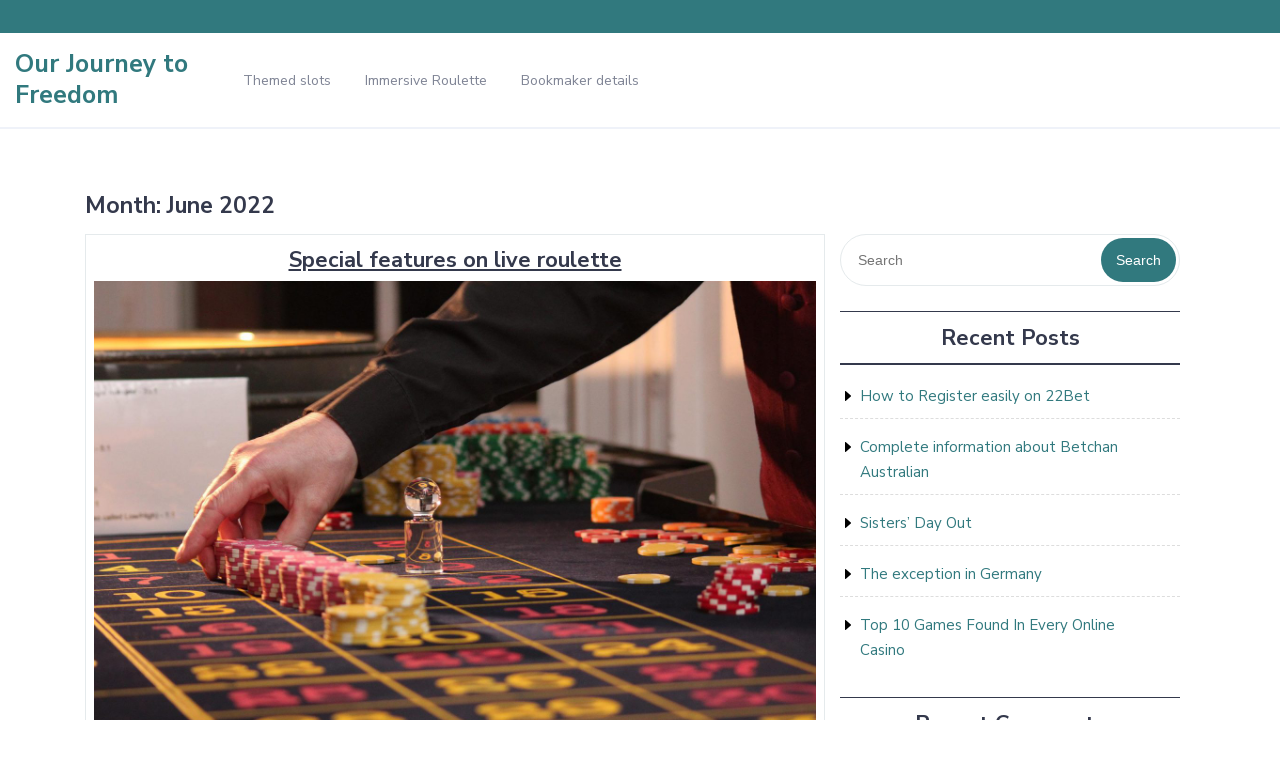

--- FILE ---
content_type: text/html; charset=UTF-8
request_url: https://ourjourneytofreedom.org/2022/06/
body_size: 6027
content:
<!DOCTYPE html>
<html dir="ltr" lang="en-US"
	prefix="og: https://ogp.me/ns#"  class="no-js no-svg">
<head>
	<meta charset="UTF-8">
	<meta name="viewport" content="width=device-width, initial-scale=1">
	<title>June, 2022 - Our Journey to Freedom</title>

		<!-- All in One SEO 4.2.8 - aioseo.com -->
		<meta name="robots" content="max-image-preview:large" />
		<link rel="canonical" href="https://ourjourneytofreedom.org/2022/06/" />
		<meta name="generator" content="All in One SEO (AIOSEO) 4.2.8 " />
		<script type="application/ld+json" class="aioseo-schema">
			{"@context":"https:\/\/schema.org","@graph":[{"@type":"BreadcrumbList","@id":"https:\/\/ourjourneytofreedom.org\/2022\/06\/#breadcrumblist","itemListElement":[{"@type":"ListItem","@id":"https:\/\/ourjourneytofreedom.org\/#listItem","position":1,"item":{"@type":"WebPage","@id":"https:\/\/ourjourneytofreedom.org\/","name":"Home","description":"Review the best online casino games of the best developers of games of chance online. Online casino game reviews at Our Journey to Freedom.","url":"https:\/\/ourjourneytofreedom.org\/"},"nextItem":"https:\/\/ourjourneytofreedom.org\/2022\/#listItem"},{"@type":"ListItem","@id":"https:\/\/ourjourneytofreedom.org\/2022\/#listItem","position":2,"item":{"@type":"WebPage","@id":"https:\/\/ourjourneytofreedom.org\/2022\/","name":"2022","url":"https:\/\/ourjourneytofreedom.org\/2022\/"},"nextItem":"https:\/\/ourjourneytofreedom.org\/2022\/06\/#listItem","previousItem":"https:\/\/ourjourneytofreedom.org\/#listItem"},{"@type":"ListItem","@id":"https:\/\/ourjourneytofreedom.org\/2022\/06\/#listItem","position":3,"item":{"@type":"WebPage","@id":"https:\/\/ourjourneytofreedom.org\/2022\/06\/","name":"June, 2022","url":"https:\/\/ourjourneytofreedom.org\/2022\/06\/"},"previousItem":"https:\/\/ourjourneytofreedom.org\/2022\/#listItem"}]},{"@type":"CollectionPage","@id":"https:\/\/ourjourneytofreedom.org\/2022\/06\/#collectionpage","url":"https:\/\/ourjourneytofreedom.org\/2022\/06\/","name":"June, 2022 - Our Journey to Freedom","inLanguage":"en-US","isPartOf":{"@id":"https:\/\/ourjourneytofreedom.org\/#website"},"breadcrumb":{"@id":"https:\/\/ourjourneytofreedom.org\/2022\/06\/#breadcrumblist"}},{"@type":"Organization","@id":"https:\/\/ourjourneytofreedom.org\/#organization","name":"Our Journey to Freedom","url":"https:\/\/ourjourneytofreedom.org\/"},{"@type":"WebSite","@id":"https:\/\/ourjourneytofreedom.org\/#website","url":"https:\/\/ourjourneytofreedom.org\/","name":"Our Journey to Freedom","inLanguage":"en-US","publisher":{"@id":"https:\/\/ourjourneytofreedom.org\/#organization"}}]}
		</script>
		<!-- All in One SEO -->

<link rel='dns-prefetch' href='//fonts.googleapis.com' />
<link rel='dns-prefetch' href='//s.w.org' />
<link rel="alternate" type="application/rss+xml" title="Our Journey to Freedom &raquo; Feed" href="https://ourjourneytofreedom.org/feed/" />
<link rel="alternate" type="application/rss+xml" title="Our Journey to Freedom &raquo; Comments Feed" href="https://ourjourneytofreedom.org/comments/feed/" />
		<script type="text/javascript">
			window._wpemojiSettings = {"baseUrl":"https:\/\/s.w.org\/images\/core\/emoji\/13.1.0\/72x72\/","ext":".png","svgUrl":"https:\/\/s.w.org\/images\/core\/emoji\/13.1.0\/svg\/","svgExt":".svg","source":{"concatemoji":"https:\/\/ourjourneytofreedom.org\/wp-includes\/js\/wp-emoji-release.min.js?ver=5.8.12"}};
			!function(e,a,t){var n,r,o,i=a.createElement("canvas"),p=i.getContext&&i.getContext("2d");function s(e,t){var a=String.fromCharCode;p.clearRect(0,0,i.width,i.height),p.fillText(a.apply(this,e),0,0);e=i.toDataURL();return p.clearRect(0,0,i.width,i.height),p.fillText(a.apply(this,t),0,0),e===i.toDataURL()}function c(e){var t=a.createElement("script");t.src=e,t.defer=t.type="text/javascript",a.getElementsByTagName("head")[0].appendChild(t)}for(o=Array("flag","emoji"),t.supports={everything:!0,everythingExceptFlag:!0},r=0;r<o.length;r++)t.supports[o[r]]=function(e){if(!p||!p.fillText)return!1;switch(p.textBaseline="top",p.font="600 32px Arial",e){case"flag":return s([127987,65039,8205,9895,65039],[127987,65039,8203,9895,65039])?!1:!s([55356,56826,55356,56819],[55356,56826,8203,55356,56819])&&!s([55356,57332,56128,56423,56128,56418,56128,56421,56128,56430,56128,56423,56128,56447],[55356,57332,8203,56128,56423,8203,56128,56418,8203,56128,56421,8203,56128,56430,8203,56128,56423,8203,56128,56447]);case"emoji":return!s([10084,65039,8205,55357,56613],[10084,65039,8203,55357,56613])}return!1}(o[r]),t.supports.everything=t.supports.everything&&t.supports[o[r]],"flag"!==o[r]&&(t.supports.everythingExceptFlag=t.supports.everythingExceptFlag&&t.supports[o[r]]);t.supports.everythingExceptFlag=t.supports.everythingExceptFlag&&!t.supports.flag,t.DOMReady=!1,t.readyCallback=function(){t.DOMReady=!0},t.supports.everything||(n=function(){t.readyCallback()},a.addEventListener?(a.addEventListener("DOMContentLoaded",n,!1),e.addEventListener("load",n,!1)):(e.attachEvent("onload",n),a.attachEvent("onreadystatechange",function(){"complete"===a.readyState&&t.readyCallback()})),(n=t.source||{}).concatemoji?c(n.concatemoji):n.wpemoji&&n.twemoji&&(c(n.twemoji),c(n.wpemoji)))}(window,document,window._wpemojiSettings);
		</script>
		<style type="text/css">
img.wp-smiley,
img.emoji {
	display: inline !important;
	border: none !important;
	box-shadow: none !important;
	height: 1em !important;
	width: 1em !important;
	margin: 0 .07em !important;
	vertical-align: -0.1em !important;
	background: none !important;
	padding: 0 !important;
}
</style>
	<link rel='stylesheet' id='wp-block-library-css'  href='https://ourjourneytofreedom.org/wp-includes/css/dist/block-library/style.min.css?ver=5.8.12' type='text/css' media='all' />
<style id='wp-block-library-theme-inline-css' type='text/css'>
#start-resizable-editor-section{display:none}.wp-block-audio figcaption{color:#555;font-size:13px;text-align:center}.is-dark-theme .wp-block-audio figcaption{color:hsla(0,0%,100%,.65)}.wp-block-code{font-family:Menlo,Consolas,monaco,monospace;color:#1e1e1e;padding:.8em 1em;border:1px solid #ddd;border-radius:4px}.wp-block-embed figcaption{color:#555;font-size:13px;text-align:center}.is-dark-theme .wp-block-embed figcaption{color:hsla(0,0%,100%,.65)}.blocks-gallery-caption{color:#555;font-size:13px;text-align:center}.is-dark-theme .blocks-gallery-caption{color:hsla(0,0%,100%,.65)}.wp-block-image figcaption{color:#555;font-size:13px;text-align:center}.is-dark-theme .wp-block-image figcaption{color:hsla(0,0%,100%,.65)}.wp-block-pullquote{border-top:4px solid;border-bottom:4px solid;margin-bottom:1.75em;color:currentColor}.wp-block-pullquote__citation,.wp-block-pullquote cite,.wp-block-pullquote footer{color:currentColor;text-transform:uppercase;font-size:.8125em;font-style:normal}.wp-block-quote{border-left:.25em solid;margin:0 0 1.75em;padding-left:1em}.wp-block-quote cite,.wp-block-quote footer{color:currentColor;font-size:.8125em;position:relative;font-style:normal}.wp-block-quote.has-text-align-right{border-left:none;border-right:.25em solid;padding-left:0;padding-right:1em}.wp-block-quote.has-text-align-center{border:none;padding-left:0}.wp-block-quote.is-large,.wp-block-quote.is-style-large{border:none}.wp-block-search .wp-block-search__label{font-weight:700}.wp-block-group.has-background{padding:1.25em 2.375em;margin-top:0;margin-bottom:0}.wp-block-separator{border:none;border-bottom:2px solid;margin-left:auto;margin-right:auto;opacity:.4}.wp-block-separator:not(.is-style-wide):not(.is-style-dots){width:100px}.wp-block-separator.has-background:not(.is-style-dots){border-bottom:none;height:1px}.wp-block-separator.has-background:not(.is-style-wide):not(.is-style-dots){height:2px}.wp-block-table thead{border-bottom:3px solid}.wp-block-table tfoot{border-top:3px solid}.wp-block-table td,.wp-block-table th{padding:.5em;border:1px solid;word-break:normal}.wp-block-table figcaption{color:#555;font-size:13px;text-align:center}.is-dark-theme .wp-block-table figcaption{color:hsla(0,0%,100%,.65)}.wp-block-video figcaption{color:#555;font-size:13px;text-align:center}.is-dark-theme .wp-block-video figcaption{color:hsla(0,0%,100%,.65)}.wp-block-template-part.has-background{padding:1.25em 2.375em;margin-top:0;margin-bottom:0}#end-resizable-editor-section{display:none}
</style>
<link rel='stylesheet' id='modern-ecommerce-fonts-css'  href='//fonts.googleapis.com/css?family=Nunito+Sans%3Aital%2Cwght%400%2C200%3B0%2C300%3B0%2C400%3B0%2C600%3B0%2C700%3B0%2C800%3B0%2C900%3B1%2C200%3B1%2C300%3B1%2C400%3B1%2C600%3B1%2C700%3B1%2C800%3B1%2C900&#038;ver=5.8.12' type='text/css' media='all' />
<link rel='stylesheet' id='bootstrap-style-css'  href='https://ourjourneytofreedom.org/wp-content/themes/modern-ecommerce/assets/css/bootstrap.css?ver=5.8.12' type='text/css' media='all' />
<link rel='stylesheet' id='modern-ecommerce-style-css'  href='https://ourjourneytofreedom.org/wp-content/themes/storefront-ecommerce-shop/style.css?ver=5.8.12' type='text/css' media='all' />
<style id='modern-ecommerce-style-inline-css' type='text/css'>
.menu_header.fixed{position: static;}body{max-width: 100%;}.scroll-top button{}
</style>
<link rel='stylesheet' id='font-awesome-style-css'  href='https://ourjourneytofreedom.org/wp-content/themes/modern-ecommerce/assets/css/fontawesome-all.css?ver=5.8.12' type='text/css' media='all' />
<link rel='stylesheet' id='modern-ecommerce-block-style-css'  href='https://ourjourneytofreedom.org/wp-content/themes/modern-ecommerce/assets/css/blocks.css?ver=5.8.12' type='text/css' media='all' />
<link rel='stylesheet' id='modern-ecommerce-source-sans-css'  href='//fonts.googleapis.com/css?family=Lato%3A400%2C700%2C400italic%2C700italic&#038;ver=5.8.12' type='text/css' media='all' />
<link rel='stylesheet' id='modern-ecommerce-source-body-css'  href='//fonts.googleapis.com/css?family=Source+Sans+Pro%3A400%2C300%2C400italic%2C700%2C600&#038;ver=5.8.12' type='text/css' media='all' />
<link rel='stylesheet' id='modern-ecommerce-style-parent-css'  href='https://ourjourneytofreedom.org/wp-content/themes/modern-ecommerce/style.css?ver=5.8.12' type='text/css' media='all' />
<link rel='stylesheet' id='storefront-ecommerce-shop-style-css'  href='https://ourjourneytofreedom.org/wp-content/themes/storefront-ecommerce-shop/style.css?ver=1.0.0' type='text/css' media='all' />
<script type='text/javascript' src='https://ourjourneytofreedom.org/wp-includes/js/jquery/jquery.min.js?ver=3.6.0' id='jquery-core-js'></script>
<script type='text/javascript' src='https://ourjourneytofreedom.org/wp-includes/js/jquery/jquery-migrate.min.js?ver=3.3.2' id='jquery-migrate-js'></script>
<script type='text/javascript' src='https://ourjourneytofreedom.org/wp-content/themes/storefront-ecommerce-shop/assets/js/theme-script.js?ver=1' id='modern-ecommerce-custom.js-js'></script>
<script type='text/javascript' src='https://ourjourneytofreedom.org/wp-content/themes/modern-ecommerce/assets/js/navigation-focus.js?ver=1' id='modern-ecommerce-navigation-focus-js'></script>
<script type='text/javascript' src='https://ourjourneytofreedom.org/wp-content/themes/modern-ecommerce/assets/js/jquery.superfish.js?ver=1' id='superfish-js-js'></script>
<script type='text/javascript' src='https://ourjourneytofreedom.org/wp-content/themes/modern-ecommerce/assets/js/bootstrap.js?ver=1' id='bootstrap-js-js'></script>
<link rel="https://api.w.org/" href="https://ourjourneytofreedom.org/wp-json/" /><link rel="EditURI" type="application/rsd+xml" title="RSD" href="https://ourjourneytofreedom.org/xmlrpc.php?rsd" />
<link rel="wlwmanifest" type="application/wlwmanifest+xml" href="https://ourjourneytofreedom.org/wp-includes/wlwmanifest.xml" /> 
<meta name="generator" content="WordPress 5.8.12" />
<style type="text/css">.recentcomments a{display:inline !important;padding:0 !important;margin:0 !important;}</style><link rel="icon" href="https://ourjourneytofreedom.org/wp-content/uploads/2022/12/cropped-play-button-green-icon-32x32.png" sizes="32x32" />
<link rel="icon" href="https://ourjourneytofreedom.org/wp-content/uploads/2022/12/cropped-play-button-green-icon-192x192.png" sizes="192x192" />
<link rel="apple-touch-icon" href="https://ourjourneytofreedom.org/wp-content/uploads/2022/12/cropped-play-button-green-icon-180x180.png" />
<meta name="msapplication-TileImage" content="https://ourjourneytofreedom.org/wp-content/uploads/2022/12/cropped-play-button-green-icon-270x270.png" />
</head>

<body class="archive date wp-embed-responsive hfeed has-sidebar page-two-column">

	<a class="skip-link screen-reader-text" href="#content">Skip to content</a>
		<div id="page" class="site">
		<div id="header">
			<div class="wrap_figure">
				<div class="top_bar py-3 text-center text-lg-left text-md-left">
					<div class="container-fluid">
						<div class="row">
							<div class="col-lg-6 col-md-12 col-sm-12 align-self-center text-md-center text-lg-left">
															</div>
							<div class="col-lg-2 col-md-4 col-sm-4 col-6 align-self-center text-md-right">
															</div>
							<div class="col-lg-1 col-md-3 col-sm-3 col-6 align-self-center text-md-right">
															</div>
							<div class="col-lg-3 col-md-5 col-sm-5 align-self-center text-md-right">
																															</div>
						</div>
					</div>
				</div>
				<div class="menu_header py-3">
					<div class="container-fluid">
						<div class="row">
							<div class="col-lg-2 col-md-6 col-sm-6 col-6 align-self-center">
								<div class="logo text-center text-md-left text-sm-left py-3 py-md-0">
							        					              						              							                						                  						                      		<p class="site-title"><a href="https://ourjourneytofreedom.org/" rel="home">Our Journey to Freedom</a></p>
					                  								                						            						                							    </div>
							</div>
							<div class="col-lg-5 col-md-4 col-sm-4 col-4 align-self-center">
																	<div class="toggle-menu gb_menu text-md-right">
										<button onclick="modern_ecommerce_gb_Menu_open()" class="gb_toggle p-2"><i class="fas fa-ellipsis-h"></i><p class="mb-0">Menu</p></button>
									</div>
												   				
<div id="gb_responsive" class="nav side_gb_nav">
	<nav id="top_gb_menu" class="gb_nav_menu" role="navigation" aria-label="Menu">
		<div class="gb_navigation clearfix"><ul id="menu-333" class="clearfix mobile_nav mb-0 px-0"><li id="menu-item-40" class="menu-item menu-item-type-taxonomy menu-item-object-category menu-item-40"><a href="https://ourjourneytofreedom.org/category/themed-slots/">Themed slots</a></li>
<li id="menu-item-41" class="menu-item menu-item-type-taxonomy menu-item-object-category menu-item-41"><a href="https://ourjourneytofreedom.org/category/immersive-roulette/">Immersive Roulette</a></li>
<li id="menu-item-42" class="menu-item menu-item-type-taxonomy menu-item-object-category menu-item-42"><a href="https://ourjourneytofreedom.org/category/bookmaker-details/">Bookmaker details</a></li>
</ul></div>		<a href="javascript:void(0)" class="closebtn gb_menu" onclick="modern_ecommerce_gb_Menu_close()">x<span class="screen-reader-text">Close Menu</span></a>
	</nav>	
</div>							</div>
							<div class="col-lg-1 col-md-2 col-sm-2 col-2 pl-0 align-self-center text-center">
															</div>
							<div class="col-lg-2 col-md-6 col-sm-6 col-6 pr-0 pt-md-3 pt-lg-3 align-self-center">
															</div>
							<div class="col-lg-2 col-md-6 col-sm-6 col-6 pl-0 pt-md-3 pt-lg-3 align-self-center">
								<div class="product-search">
																	</div>
							</div>
						</div>
					</div>
				</div>
			</div>
		</div>

<main id="content" class="mt-5">
	<div class="container">
					<header class="page-header">
				<h1 class="page-title"><span>Month: <span>June 2022</span></span></h1>			</header>
		
		<div class="content-area">
			<div id="main" class="site-main" role="main">
		    	<div class="row m-0">	    		
			        <div class="content_area col-lg-8 col-md-8">
				    	<section id="post_section">
				    		<div class="row">
																	
<div id="Category-section" class="entry-content">
	<div id="post-34" class="post-34 post type-post status-publish format-standard has-post-thumbnail hentry category-immersive-roulette">
		<div class="postbox smallpostimage p-2 mb-3">
			<h3 class="text-center"><a href="https://ourjourneytofreedom.org/immersive-roulette/special-features-on-live-roulette/">Special features on live roulette</a></h3>
					        <div class="box-content text-center">
	            	<img width="1568" height="1045" src="https://ourjourneytofreedom.org/wp-content/uploads/2022/12/roulette-gcba57a97f_1920-1568x1045.jpg" class="attachment-post-thumbnail size-post-thumbnail wp-post-image" alt="Special features on live roulette" loading="lazy" srcset="https://ourjourneytofreedom.org/wp-content/uploads/2022/12/roulette-gcba57a97f_1920-1568x1045.jpg 1568w, https://ourjourneytofreedom.org/wp-content/uploads/2022/12/roulette-gcba57a97f_1920-300x200.jpg 300w, https://ourjourneytofreedom.org/wp-content/uploads/2022/12/roulette-gcba57a97f_1920-1024x683.jpg 1024w, https://ourjourneytofreedom.org/wp-content/uploads/2022/12/roulette-gcba57a97f_1920-768x512.jpg 768w, https://ourjourneytofreedom.org/wp-content/uploads/2022/12/roulette-gcba57a97f_1920-1536x1024.jpg 1536w, https://ourjourneytofreedom.org/wp-content/uploads/2022/12/roulette-gcba57a97f_1920.jpg 1920w" sizes="(max-width: 1568px) 100vw, 1568px" />	            </div>
	                	<div class="overlay pt-2 text-center">
        		<div class="date-box mb-2">
        			        				<span class="mr-2"><i class="far fa-calendar-alt mr-2"></i>June 15, 2022</span>
        			        			        				<span class="entry-author mr-2"><i class="far fa-user mr-2"></i><a href="https://ourjourneytofreedom.org/author/eric2652/">Nikhil Williamson</a></span>
        			        			      					<span class="entry-comments"><i class="fas fa-comments mr-2"></i> 0 Comments</span>
      				    			</div>
        		<p><p>Live Roulette at Online Casino has the following features: Autoplay &#8211; Set the game to run automatically with autoplay. Simply choose how many rounds to run. Place your bet and then click the autoplay button. The autoplay feature will then open, prompting you to choose how many rounds it will run for. Once you have &hellip; </p>
<div class="link-more text-center"><a href="https://ourjourneytofreedom.org/immersive-roulette/special-features-on-live-roulette/" class="more-link py-2 px-4">Read More<span class="screen-reader-text"> &#8220;Special features on live roulette&#8221;</span></a></div>
</p>
        	</div>
	      	<div class="clearfix"></div>
	  	</div>
	</div>
</div>							</div>
							<div class="navigation">
				                				                <div class="clearfix"></div>
				            </div>
						</section>
					</div>
											<div id="sidebar" class="col-lg-4 col-md-4"><section id="search-2" class="widget widget_search">

<form method="get" class="search-form" action="https://ourjourneytofreedom.org/">
	<input type="search" class="search-field" placeholder="Search" value="" name="s" />
	<button type="submit" class="search-submit">Search</button>
</form></section>
		<section id="recent-posts-2" class="widget widget_recent_entries">
		<div class="widget_container"><h3 class="widget-title">Recent Posts</h3></div>
		<ul>
											<li>
					<a href="https://ourjourneytofreedom.org/bookmaker-details/how-to-register-easily-on-22bet/">How to Register easily on 22Bet</a>
									</li>
											<li>
					<a href="https://ourjourneytofreedom.org/bookmaker-details/complete-information-about-betchan-australian/">Complete information about Betchan Australian</a>
									</li>
											<li>
					<a href="https://ourjourneytofreedom.org/bookmaker-details/sisters-day-out/">Sisters’ Day Out</a>
									</li>
											<li>
					<a href="https://ourjourneytofreedom.org/themed-slots/the-exception-in-germany/">The exception in Germany</a>
									</li>
											<li>
					<a href="https://ourjourneytofreedom.org/immersive-roulette/top-10-games-found-in-every-online-casino/">Top 10 Games Found In Every Online Casino</a>
									</li>
					</ul>

		</section><section id="recent-comments-2" class="widget widget_recent_comments"><div class="widget_container"><h3 class="widget-title">Recent Comments</h3></div><ul id="recentcomments"></ul></section><section id="archives-2" class="widget widget_archive"><div class="widget_container"><h3 class="widget-title">Archives</h3></div>
			<ul>
					<li><a href='https://ourjourneytofreedom.org/2023/02/'>February 2023</a></li>
	<li><a href='https://ourjourneytofreedom.org/2022/12/'>December 2022</a></li>
	<li><a href='https://ourjourneytofreedom.org/2022/11/'>November 2022</a></li>
	<li><a href='https://ourjourneytofreedom.org/2022/10/'>October 2022</a></li>
	<li><a href='https://ourjourneytofreedom.org/2022/09/'>September 2022</a></li>
	<li><a href='https://ourjourneytofreedom.org/2022/08/'>August 2022</a></li>
	<li><a href='https://ourjourneytofreedom.org/2022/07/'>July 2022</a></li>
	<li><a href='https://ourjourneytofreedom.org/2022/06/' aria-current="page">June 2022</a></li>
			</ul>

			</section><section id="categories-2" class="widget widget_categories"><div class="widget_container"><h3 class="widget-title">Categories</h3></div>
			<ul>
					<li class="cat-item cat-item-1"><a href="https://ourjourneytofreedom.org/category/bookmaker-details/" title="Do you want to beat a casino or a bookmaker? In this category of our blog you will find posts on the subject: &quot;Bookmaker details&quot;. Play wisely and don&#039;t gamble, and we&#039;ll help you do it.">Bookmaker details</a>
</li>
	<li class="cat-item cat-item-3"><a href="https://ourjourneytofreedom.org/category/immersive-roulette/" title="Do you want to beat a casino or a bookmaker? In this category of our blog you will find posts on the subject: “Immersive Roulette”. Play wisely and don’t gamble, and we’ll help you do it.">Immersive Roulette</a>
</li>
	<li class="cat-item cat-item-2"><a href="https://ourjourneytofreedom.org/category/themed-slots/" title="Do you want to beat a casino or a bookmaker? In this category of our blog you will find posts on the subject: “Themed slots”. Play wisely and don’t gamble, and we’ll help you do it.">Themed slots</a>
</li>
			</ul>

			</section></div>
									</div>		
			</div>
		</div>
	</div>
</main>

	<footer id="colophon" class="site-footer" role="contentinfo">
		<div class="copyright">
			<div class="container footer-content">
				
				</div>
		</div>
		
<div class="site-info py-4 text-center">
	 <a target="_blank" href="https://www.ovationthemes.com/wordpress/free-ecommerce-wordpress-theme/"> Ecommerce WordPress Theme</a> </div>
				<div class="scroll-top">
			<button type=button id="modern-ecommerce-scroll-to-top" class="scrollup"><i class="fas fa-chevron-up"></i></button>
		</div>	
		 
	</footer>
<script type='text/javascript' src='https://ourjourneytofreedom.org/wp-includes/js/wp-embed.min.js?ver=5.8.12' id='wp-embed-js'></script>

</body>
</html>

--- FILE ---
content_type: text/css
request_url: https://ourjourneytofreedom.org/wp-content/themes/storefront-ecommerce-shop/style.css?ver=5.8.12
body_size: 2569
content:
/*
Theme Name: Storefront Ecommerce Shop
Theme URI: https://www.ovationthemes.com/wordpress/free-storefront-wordpress-theme/
Author: pewilliams
Author URI: https://www.ovationthemes.com/
Description: Storefront Ecommerce Shop is theme for clothing, fashion store, electronics, ebooks, adventure equipments, baby shop, dress store, sports shop, marketplace, multivendor, fashion products and online products. This ecommorce theme is ideal for all the stores and multivendors who want to take their shops online. With the Woocommerce compatability this theme is amazing for selling products and services. The theme has gallery section, testimonial section and many other sections to show case your products. Storefront Ecommerce Shop is a theme with amazing features which can be customised according to the taste and choice. This theme has every thing an ideal WordPress theme should have with the secure clean code and fast page loading time the theme is stunning to rank higher and attract more traffic then usual. With this multipurpose theme you can personalised anything. It is Morden and professional comes with responsiveness and user friendliness this is a stunning theme for all vendors.
Version: 1.1
Requires PHP: 7.2
Tested up to: 6.1
Requires at least: 5.0
License: GNU General Public License v3 or later
License URI: http://www.gnu.org/licenses/gpl-3.0.html
Text Domain: storefront-ecommerce-shop
Template: modern-ecommerce
Tags: one-column, two-columns, left-sidebar, right-sidebar, grid-layout, custom-colors, custom-background, custom-header, custom-menu, custom-logo, editor-style, sticky-post, featured-images, footer-widgets, full-width-template, threaded-comments, theme-options, wide-blocks, block-styles, blog, food-and-drink, e-commerce

Storefront Ecommerce Shop WordPress Theme, Copyright 2022 pewilliams
Storefront Ecommerce Shop is distributed under the terms of the GNU GPL

Storefront Ecommerce Shop WordPress Theme is child theme of Modern Ecommerce WordPress Theme, Copyright 2022 pewilliams
Modern Ecommerce WordPress Theme is distributed under the terms of the GNU GPL
*/

span.entry-author a,.comment-author a,.product_meta a,.widget_text a,.comment-content p a {
    text-decoration: underline;
}

body,.gb_nav_menu li a,a.header-cart,#slider .carousel-caption p{
    color: #7f8495;
}
a,.logo h1, .site-title, .site-title a,.home-btn a:hover,.gb_nav_menu ul li a:active, .gb_nav_menu ul li a:hover,.site-footer .widget-area a:hover,#Category-section .postbox.smallpostimage:hover h3 a,#sidebar caption,#sidebar th,#sidebar td,#sidebar select,.logo h1 a{
    color: #31797e;
}
a.header-cart span,.home-btn a, .box-button a,#slider .carousel-control-next-icon, #slider .carousel-control-prev-icon,.gb_nav_menu ul ul,.woocommerce #respond input#submit, .woocommerce a.button, .woocommerce button.button, .woocommerce input.button, .woocommerce #respond input#submit.alt, .woocommerce a.button.alt, .woocommerce button.button.alt, .woocommerce input.button.alt,.site-footer .search-form .search-submit,#sidebar .tagcloud a:hover, .site-footer .tagcloud a:hover,.site-info,button, input[type="button"], input[type="submit"],a.more-link,button.search-submit,.prev.page-numbers, .next.page-numbers,.page-numbers.current,nav.woocommerce-MyAccount-navigation ul li,.wp-block-button .wp-block-button__link,.toggle-menu button,.top_bar{
    background: #31797e;
}
.woocommerce ul.products li.product .price, .woocommerce div.product p.price, .woocommerce div.product span.price{
    color: #31797e !important;
}
.wp-block-quote:not(.is-large):not(.is-style-large), blockquote,.wp-block-quote:not(.is-large):not(.is-style-large){
    border-color: #31797e;
}

a:hover,h1, h2, h3, h4, h5, h6,#slider .carousel-caption h2,#Category-section h3 a,#sidebar h3{
    color: #34394c;
}
.gb_nav_menu ul ul a:hover,.copyright,.woocommerce #respond input#submit:hover, .woocommerce a.button:hover, .woocommerce button.button:hover, .woocommerce input.button:hover, .woocommerce #respond input#submit.alt:hover, .woocommerce a.button.alt:hover, .woocommerce button.button.alt:hover, .woocommerce input.button.alt:hover,.woocommerce ul.products li.product .onsale, .woocommerce span.onsale{
    background: #34394c;
}
#sidebar select,#sidebar h3{
    border-color: #34394c;
}

#slider .carousel-control-next-icon:hover, #slider .carousel-control-prev-icon:hover{
    background: #fff;
    color: #34394c;
}
#sidebar .tagcloud a:hover, .site-footer .tagcloud a:hover,.top_bar span,.top_bar a,.top_bar #google_language_translator select.goog-te-combo,.top_bar select{
    color: #fff;
}

.product-search button {
    background: url(assets/images/search.png) no-repeat scroll #31797e 10px;
}

.top_bar{
    border: none;
}
.top_bar #google_language_translator select.goog-te-combo{
    background: transparent;
}

/* Slider */

#slider,.woocommerce .products li{
    background: #ecf5f4;
}

/* Featured Category */

.box{
    background: #34394c;
    overflow: hidden;
    position: relative;
}
.box:before{
    content: "";
    height: 150px;
    width: 150px;
    border: 2px solid #fff;
    border-radius: 50%;
    opacity: 1;
    transform: translateX(-50%) translateY(-50%) rotateY(-810deg);
    position: absolute;
    left: 50%;
    top: 50%;
    transition: transform 0.3s ease 0s,opacity 0.3s ease 0.1s;
    z-index: 1;
}
.box:hover:before{
    opacity: 0;
    transform: translateX(-50%) translateY(-50%) rotateY(0);
}
.box img{
    width: 100%;
    height: auto;
    transition: all .5s ease 0.2s;
}
.box:hover img{ opacity: 0.5; }
.box .box-content{
    color: #fff;
    text-align: left;
    opacity: 0;
    transform: skew(20deg);
    position: absolute;
    bottom: 0;
    left: -50%;
    z-index: 1;
    transition: all .4s ease-in-out;
}
.box:hover .box-content{
    opacity: 1;
    transform: skew(0);
    left: 0;
}
.box .title{
    background-color: #31797e;
    font-size: 15px;
    text-transform: uppercase;
    padding: 15px;
    margin: 0 10px 10px;
}
.box .title a{
    color: #fff;
}

/* Default*/

.bypostauthor > .comment-body > .comment-meta > .comment-author .avatar {
    border: 1px solid #323232;
    padding: 2px;
}

/* Accessibility */
/* Text meant only for screen readers. */
.screen-reader-text {
  border: 0;
  clip: rect(1px, 1px, 1px, 1px);
  clip-path: inset(50%);
  height: 1px;
  margin: -1px;
  overflow: hidden;
  padding: 0;
  position: absolute !important;
  width: 1px;
  word-wrap: normal !important;
  /* Many screen reader and browser combinations announce broken words as they would appear visually. */
}

.screen-reader-text:focus {
  background-color: #f1f1f1;
  border-radius: 3px;
  box-shadow: 0 0 2px 2px rgba(0, 0, 0, 0.6);
  clip: auto !important;
  clip-path: none;
  color: #21759b;
  display: block;
  font-size: 14px;
  font-size: 0.875rem;
  font-weight: bold;
  height: auto;
  left: 5px;
  line-height: normal;
  padding: 15px 23px 14px;
  text-decoration: none;
  top: 5px;
  width: auto;
  z-index: 100000;
  /* Above WP toolbar. */
}

/* Do not show the outline on the skip link target. */
#content[tabindex="-1"]:focus {
  outline: 0;
}


@media screen and (max-width: 800px){
    .side_gb_nav {
        background: #34394c;
    }
    #slider .carousel-caption {
        right: 15%;
    }
}

@media screen and (max-width: 1100px) and (min-width: 1024px){
   #slider .carousel-caption {
        right: 15%;
    }
}


--- FILE ---
content_type: text/css
request_url: https://ourjourneytofreedom.org/wp-content/themes/storefront-ecommerce-shop/style.css?ver=1.0.0
body_size: 2569
content:
/*
Theme Name: Storefront Ecommerce Shop
Theme URI: https://www.ovationthemes.com/wordpress/free-storefront-wordpress-theme/
Author: pewilliams
Author URI: https://www.ovationthemes.com/
Description: Storefront Ecommerce Shop is theme for clothing, fashion store, electronics, ebooks, adventure equipments, baby shop, dress store, sports shop, marketplace, multivendor, fashion products and online products. This ecommorce theme is ideal for all the stores and multivendors who want to take their shops online. With the Woocommerce compatability this theme is amazing for selling products and services. The theme has gallery section, testimonial section and many other sections to show case your products. Storefront Ecommerce Shop is a theme with amazing features which can be customised according to the taste and choice. This theme has every thing an ideal WordPress theme should have with the secure clean code and fast page loading time the theme is stunning to rank higher and attract more traffic then usual. With this multipurpose theme you can personalised anything. It is Morden and professional comes with responsiveness and user friendliness this is a stunning theme for all vendors.
Version: 1.1
Requires PHP: 7.2
Tested up to: 6.1
Requires at least: 5.0
License: GNU General Public License v3 or later
License URI: http://www.gnu.org/licenses/gpl-3.0.html
Text Domain: storefront-ecommerce-shop
Template: modern-ecommerce
Tags: one-column, two-columns, left-sidebar, right-sidebar, grid-layout, custom-colors, custom-background, custom-header, custom-menu, custom-logo, editor-style, sticky-post, featured-images, footer-widgets, full-width-template, threaded-comments, theme-options, wide-blocks, block-styles, blog, food-and-drink, e-commerce

Storefront Ecommerce Shop WordPress Theme, Copyright 2022 pewilliams
Storefront Ecommerce Shop is distributed under the terms of the GNU GPL

Storefront Ecommerce Shop WordPress Theme is child theme of Modern Ecommerce WordPress Theme, Copyright 2022 pewilliams
Modern Ecommerce WordPress Theme is distributed under the terms of the GNU GPL
*/

span.entry-author a,.comment-author a,.product_meta a,.widget_text a,.comment-content p a {
    text-decoration: underline;
}

body,.gb_nav_menu li a,a.header-cart,#slider .carousel-caption p{
    color: #7f8495;
}
a,.logo h1, .site-title, .site-title a,.home-btn a:hover,.gb_nav_menu ul li a:active, .gb_nav_menu ul li a:hover,.site-footer .widget-area a:hover,#Category-section .postbox.smallpostimage:hover h3 a,#sidebar caption,#sidebar th,#sidebar td,#sidebar select,.logo h1 a{
    color: #31797e;
}
a.header-cart span,.home-btn a, .box-button a,#slider .carousel-control-next-icon, #slider .carousel-control-prev-icon,.gb_nav_menu ul ul,.woocommerce #respond input#submit, .woocommerce a.button, .woocommerce button.button, .woocommerce input.button, .woocommerce #respond input#submit.alt, .woocommerce a.button.alt, .woocommerce button.button.alt, .woocommerce input.button.alt,.site-footer .search-form .search-submit,#sidebar .tagcloud a:hover, .site-footer .tagcloud a:hover,.site-info,button, input[type="button"], input[type="submit"],a.more-link,button.search-submit,.prev.page-numbers, .next.page-numbers,.page-numbers.current,nav.woocommerce-MyAccount-navigation ul li,.wp-block-button .wp-block-button__link,.toggle-menu button,.top_bar{
    background: #31797e;
}
.woocommerce ul.products li.product .price, .woocommerce div.product p.price, .woocommerce div.product span.price{
    color: #31797e !important;
}
.wp-block-quote:not(.is-large):not(.is-style-large), blockquote,.wp-block-quote:not(.is-large):not(.is-style-large){
    border-color: #31797e;
}

a:hover,h1, h2, h3, h4, h5, h6,#slider .carousel-caption h2,#Category-section h3 a,#sidebar h3{
    color: #34394c;
}
.gb_nav_menu ul ul a:hover,.copyright,.woocommerce #respond input#submit:hover, .woocommerce a.button:hover, .woocommerce button.button:hover, .woocommerce input.button:hover, .woocommerce #respond input#submit.alt:hover, .woocommerce a.button.alt:hover, .woocommerce button.button.alt:hover, .woocommerce input.button.alt:hover,.woocommerce ul.products li.product .onsale, .woocommerce span.onsale{
    background: #34394c;
}
#sidebar select,#sidebar h3{
    border-color: #34394c;
}

#slider .carousel-control-next-icon:hover, #slider .carousel-control-prev-icon:hover{
    background: #fff;
    color: #34394c;
}
#sidebar .tagcloud a:hover, .site-footer .tagcloud a:hover,.top_bar span,.top_bar a,.top_bar #google_language_translator select.goog-te-combo,.top_bar select{
    color: #fff;
}

.product-search button {
    background: url(assets/images/search.png) no-repeat scroll #31797e 10px;
}

.top_bar{
    border: none;
}
.top_bar #google_language_translator select.goog-te-combo{
    background: transparent;
}

/* Slider */

#slider,.woocommerce .products li{
    background: #ecf5f4;
}

/* Featured Category */

.box{
    background: #34394c;
    overflow: hidden;
    position: relative;
}
.box:before{
    content: "";
    height: 150px;
    width: 150px;
    border: 2px solid #fff;
    border-radius: 50%;
    opacity: 1;
    transform: translateX(-50%) translateY(-50%) rotateY(-810deg);
    position: absolute;
    left: 50%;
    top: 50%;
    transition: transform 0.3s ease 0s,opacity 0.3s ease 0.1s;
    z-index: 1;
}
.box:hover:before{
    opacity: 0;
    transform: translateX(-50%) translateY(-50%) rotateY(0);
}
.box img{
    width: 100%;
    height: auto;
    transition: all .5s ease 0.2s;
}
.box:hover img{ opacity: 0.5; }
.box .box-content{
    color: #fff;
    text-align: left;
    opacity: 0;
    transform: skew(20deg);
    position: absolute;
    bottom: 0;
    left: -50%;
    z-index: 1;
    transition: all .4s ease-in-out;
}
.box:hover .box-content{
    opacity: 1;
    transform: skew(0);
    left: 0;
}
.box .title{
    background-color: #31797e;
    font-size: 15px;
    text-transform: uppercase;
    padding: 15px;
    margin: 0 10px 10px;
}
.box .title a{
    color: #fff;
}

/* Default*/

.bypostauthor > .comment-body > .comment-meta > .comment-author .avatar {
    border: 1px solid #323232;
    padding: 2px;
}

/* Accessibility */
/* Text meant only for screen readers. */
.screen-reader-text {
  border: 0;
  clip: rect(1px, 1px, 1px, 1px);
  clip-path: inset(50%);
  height: 1px;
  margin: -1px;
  overflow: hidden;
  padding: 0;
  position: absolute !important;
  width: 1px;
  word-wrap: normal !important;
  /* Many screen reader and browser combinations announce broken words as they would appear visually. */
}

.screen-reader-text:focus {
  background-color: #f1f1f1;
  border-radius: 3px;
  box-shadow: 0 0 2px 2px rgba(0, 0, 0, 0.6);
  clip: auto !important;
  clip-path: none;
  color: #21759b;
  display: block;
  font-size: 14px;
  font-size: 0.875rem;
  font-weight: bold;
  height: auto;
  left: 5px;
  line-height: normal;
  padding: 15px 23px 14px;
  text-decoration: none;
  top: 5px;
  width: auto;
  z-index: 100000;
  /* Above WP toolbar. */
}

/* Do not show the outline on the skip link target. */
#content[tabindex="-1"]:focus {
  outline: 0;
}


@media screen and (max-width: 800px){
    .side_gb_nav {
        background: #34394c;
    }
    #slider .carousel-caption {
        right: 15%;
    }
}

@media screen and (max-width: 1100px) and (min-width: 1024px){
   #slider .carousel-caption {
        right: 15%;
    }
}


--- FILE ---
content_type: application/javascript; charset=UTF-8
request_url: https://ourjourneytofreedom.org/wp-content/themes/storefront-ecommerce-shop/assets/js/theme-script.js?ver=1
body_size: 361
content:
jQuery(function($){
 	"use strict";
   	jQuery('.gb_navigation > ul').superfish({
		delay:       500,
		animation:   {opacity:'show',height:'show'},
		speed:       'fast'
  	});
});

function modern_ecommerce_gb_Menu_open() {
	jQuery(".side_gb_nav").addClass('show');
}
function modern_ecommerce_gb_Menu_close() {
	jQuery(".side_gb_nav").removeClass('show');
}

jQuery(function($){
	$('.gb_toggle').click(function () {
        modern_ecommerce_Keyboard_loop($('.side_gb_nav'));
    });

    jQuery("h2.slider-title").each(function() {
		var t = jQuery(this).text();
		var splitT = t.split(" ");
		var halfIndex = Math.round(splitT.length / 2);
		var newText = "";
		for(var i = 0; i < splitT.length; i++) {
		if(i == halfIndex) {
			newText += "<span style='color:#31797e'>";
		}
			newText += splitT[i] + " ";
		}
		newText += "</span>";
		jQuery(this).html(newText);
	});
});